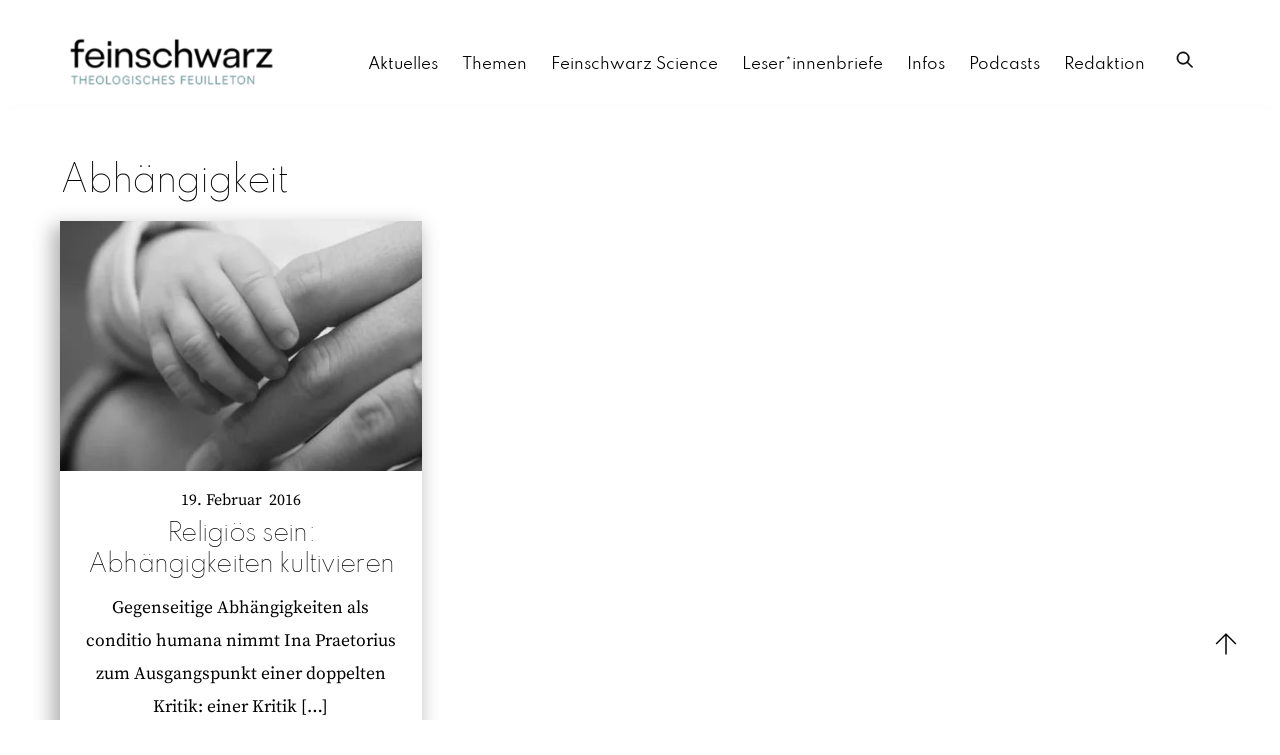

--- FILE ---
content_type: text/html; charset=UTF-8
request_url: https://www.feinschwarz.net/tag/abhaengigkeit/
body_size: 14542
content:
<!DOCTYPE html>
		<html lang="de">
			<head>
										<meta name="viewport" content="width=device-width, initial-scale=1">
						        <meta charset="UTF-8">
        <meta name="viewport" content="width=device-width, initial-scale=1, minimum-scale=1">
        <style id="tb_inline_styles" data-no-optimize="1">.tb_animation_on{overflow-x:hidden}.themify_builder .wow{visibility:hidden;animation-fill-mode:both}[data-tf-animation]{will-change:transform,opacity,visibility}.themify_builder .tf_lax_done{transition-duration:.8s;transition-timing-function:cubic-bezier(.165,.84,.44,1)}[data-sticky-active].tb_sticky_scroll_active{z-index:1}[data-sticky-active].tb_sticky_scroll_active .hide-on-stick{display:none}@media(min-width:1025px){.hide-desktop{width:0!important;height:0!important;padding:0!important;visibility:hidden!important;margin:0!important;display:table-column!important;background:0!important;content-visibility:hidden;overflow:hidden!important}}@media(min-width:769px) and (max-width:1024px){.hide-tablet_landscape{width:0!important;height:0!important;padding:0!important;visibility:hidden!important;margin:0!important;display:table-column!important;background:0!important;content-visibility:hidden;overflow:hidden!important}}@media(min-width:601px) and (max-width:768px){.hide-tablet{width:0!important;height:0!important;padding:0!important;visibility:hidden!important;margin:0!important;display:table-column!important;background:0!important;content-visibility:hidden;overflow:hidden!important}}@media(max-width:600px){.hide-mobile{width:0!important;height:0!important;padding:0!important;visibility:hidden!important;margin:0!important;display:table-column!important;background:0!important;content-visibility:hidden;overflow:hidden!important}}@media(max-width:768px){div.module-gallery-grid{--galn:var(--galt)}}@media(max-width:600px){
                .themify_map.tf_map_loaded{width:100%!important}
                .ui.builder_button,.ui.nav li a{padding:.525em 1.15em}
                .fullheight>.row_inner:not(.tb_col_count_1){min-height:0}
                div.module-gallery-grid{--galn:var(--galm);gap:8px}
            }</style><noscript><style>.themify_builder .wow,.wow .tf_lazy{visibility:visible!important}</style></noscript>        <style id="tf_lazy_common" data-no-optimize="1">
                        img{
                max-width:100%;
                height:auto
            }
                                    :where(.tf_in_flx,.tf_flx){display:inline-flex;flex-wrap:wrap;place-items:center}
            .tf_fa,:is(em,i) tf-lottie{display:inline-block;vertical-align:middle}:is(em,i) tf-lottie{width:1.5em;height:1.5em}.tf_fa{width:1em;height:1em;stroke-width:0;stroke:currentColor;overflow:visible;fill:currentColor;pointer-events:none;text-rendering:optimizeSpeed;buffered-rendering:static}#tf_svg symbol{overflow:visible}:where(.tf_lazy){position:relative;visibility:visible;display:block;opacity:.3}.wow .tf_lazy:not(.tf_swiper-slide){visibility:hidden;opacity:1}div.tf_audio_lazy audio{visibility:hidden;height:0;display:inline}.mejs-container{visibility:visible}.tf_iframe_lazy{transition:opacity .3s ease-in-out;min-height:10px}:where(.tf_flx),.tf_swiper-wrapper{display:flex}.tf_swiper-slide{flex-shrink:0;opacity:0;width:100%;height:100%}.tf_swiper-wrapper>br,.tf_lazy.tf_swiper-wrapper .tf_lazy:after,.tf_lazy.tf_swiper-wrapper .tf_lazy:before{display:none}.tf_lazy:after,.tf_lazy:before{content:'';display:inline-block;position:absolute;width:10px!important;height:10px!important;margin:0 3px;top:50%!important;inset-inline:auto 50%!important;border-radius:100%;background-color:currentColor;visibility:visible;animation:tf-hrz-loader infinite .75s cubic-bezier(.2,.68,.18,1.08)}.tf_lazy:after{width:6px!important;height:6px!important;inset-inline:50% auto!important;margin-top:3px;animation-delay:-.4s}@keyframes tf-hrz-loader{0%,100%{transform:scale(1);opacity:1}50%{transform:scale(.1);opacity:.6}}.tf_lazy_lightbox{position:fixed;background:rgba(11,11,11,.8);color:#ccc;top:0;left:0;display:flex;align-items:center;justify-content:center;z-index:999}.tf_lazy_lightbox .tf_lazy:after,.tf_lazy_lightbox .tf_lazy:before{background:#fff}.tf_vd_lazy,tf-lottie{display:flex;flex-wrap:wrap}tf-lottie{aspect-ratio:1.777}.tf_w.tf_vd_lazy video{width:100%;height:auto;position:static;object-fit:cover}
        </style>
        <link type="image/png" href="https://www.feinschwarz.net/wp-content/uploads/2023/07/Feinschwarz_Logo_favicon_16x16.png" rel="apple-touch-icon" /><link type="image/png" href="https://www.feinschwarz.net/wp-content/uploads/2023/07/Feinschwarz_Logo_favicon_16x16.png" rel="icon" /><style id="themify-builder-51761-generated-cffonts">@font-face{
	font-family:'spartancustom';
	font-style:normal;
	font-weight:400;
	font-display:swap;
	src:url('https://www.feinschwarz.net/wp-content/uploads/2022/07/Spartan-Regular.ttf') format('truetype')
}
</style>
<style id="themify-builder-35076-generated-cffonts">@font-face{
	font-family:'source-serif-pro';
	font-style:normal;
	font-weight:400;
	font-display:swap;
	src:url('https://www.feinschwarz.net/wp-content/uploads/2022/02/SourceSerifPro-Regular.ttf') format('truetype')
}
</style>
<style id="themify-custom-fonts">@font-face{
	font-family:'source-serif-pro';
	font-style:normal;
	font-weight:400;
	font-display:swap;
	src:url('https://www.feinschwarz.net/wp-content/uploads/2022/02/SourceSerifPro-Regular.ttf') format('truetype')
}
@font-face{
	font-family:'spartancustom';
	font-style:normal;
	font-weight:400;
	font-display:swap;
	src:url('https://www.feinschwarz.net/wp-content/uploads/2022/07/Spartan-Regular.ttf') format('truetype')
}
@font-face{
	font-family:'spartancustom';
	font-style:normal;
	font-weight:300;
	font-display:swap;
	src:url('https://www.feinschwarz.net/wp-content/uploads/2022/07/Spartan-Thin-1.ttf') format('truetype')
}
@font-face{
	font-family:'spartancustom';
	font-style:normal;
	font-weight:100;
	font-display:swap;
	src:url('https://www.feinschwarz.net/wp-content/uploads/2022/07/Spartan-ExtraLight.ttf') format('truetype')
}
</style><meta name='robots' content='index, follow, max-image-preview:large, max-snippet:-1, max-video-preview:-1' />

	<!-- This site is optimized with the Yoast SEO plugin v26.7 - https://yoast.com/wordpress/plugins/seo/ -->
	<title>Abhängigkeit - feinschwarz.net</title>
	<link rel="canonical" href="https://www.feinschwarz.net/tag/abhaengigkeit/" />
	<meta property="og:locale" content="de_DE" />
	<meta property="og:type" content="article" />
	<meta property="og:title" content="Abhängigkeit - feinschwarz.net" />
	<meta property="og:url" content="https://www.feinschwarz.net/tag/abhaengigkeit/" />
	<meta property="og:site_name" content="feinschwarz.net" />
	<script type="application/ld+json" class="yoast-schema-graph">{"@context":"https://schema.org","@graph":[{"@type":"CollectionPage","@id":"https://www.feinschwarz.net/tag/abhaengigkeit/","url":"https://www.feinschwarz.net/tag/abhaengigkeit/","name":"Abhängigkeit - feinschwarz.net","isPartOf":{"@id":"https://www.feinschwarz.net/#website"},"primaryImageOfPage":{"@id":"https://www.feinschwarz.net/tag/abhaengigkeit/#primaryimage"},"image":{"@id":"https://www.feinschwarz.net/tag/abhaengigkeit/#primaryimage"},"thumbnailUrl":"https://www.feinschwarz.net/wp-content/uploads/2016/02/505957_original_R_by_Kora-Polster_pixelio.de_.jpg","breadcrumb":{"@id":"https://www.feinschwarz.net/tag/abhaengigkeit/#breadcrumb"},"inLanguage":"de"},{"@type":"ImageObject","inLanguage":"de","@id":"https://www.feinschwarz.net/tag/abhaengigkeit/#primaryimage","url":"https://www.feinschwarz.net/wp-content/uploads/2016/02/505957_original_R_by_Kora-Polster_pixelio.de_.jpg","contentUrl":"https://www.feinschwarz.net/wp-content/uploads/2016/02/505957_original_R_by_Kora-Polster_pixelio.de_.jpg","width":600,"height":400},{"@type":"BreadcrumbList","@id":"https://www.feinschwarz.net/tag/abhaengigkeit/#breadcrumb","itemListElement":[{"@type":"ListItem","position":1,"name":"Home","item":"https://www.feinschwarz.net/"},{"@type":"ListItem","position":2,"name":"Abhängigkeit"}]},{"@type":"WebSite","@id":"https://www.feinschwarz.net/#website","url":"https://www.feinschwarz.net/","name":"feinschwarz.net","description":"","publisher":{"@id":"https://www.feinschwarz.net/#organization"},"potentialAction":[{"@type":"SearchAction","target":{"@type":"EntryPoint","urlTemplate":"https://www.feinschwarz.net/?s={search_term_string}"},"query-input":{"@type":"PropertyValueSpecification","valueRequired":true,"valueName":"search_term_string"}}],"inLanguage":"de"},{"@type":"Organization","@id":"https://www.feinschwarz.net/#organization","name":"feinschwarz.net","url":"https://www.feinschwarz.net/","logo":{"@type":"ImageObject","inLanguage":"de","@id":"https://www.feinschwarz.net/#/schema/logo/image/","url":"https://feinschwarz.net/wp-content/uploads/2022/06/Feinschwarz_Logo_quer_dashboard.png","contentUrl":"https://feinschwarz.net/wp-content/uploads/2022/06/Feinschwarz_Logo_quer_dashboard.png","width":300,"height":100,"caption":"feinschwarz.net"},"image":{"@id":"https://www.feinschwarz.net/#/schema/logo/image/"},"sameAs":["https://www.facebook.com/feinschwarz/","https://x.com/feinschwarz_net"]}]}</script>
	<!-- / Yoast SEO plugin. -->


<link rel="alternate" type="application/rss+xml" title="feinschwarz.net &raquo; Feed" href="https://www.feinschwarz.net/feed/" />
<link rel="alternate" type="application/rss+xml" title="feinschwarz.net &raquo; Kommentar-Feed" href="https://www.feinschwarz.net/comments/feed/" />
<link rel="alternate" type="application/rss+xml" title="feinschwarz.net &raquo; Abhängigkeit Schlagwort-Feed" href="https://www.feinschwarz.net/tag/abhaengigkeit/feed/" />
<style id='wp-img-auto-sizes-contain-inline-css'>
img:is([sizes=auto i],[sizes^="auto," i]){contain-intrinsic-size:3000px 1500px}
/*# sourceURL=wp-img-auto-sizes-contain-inline-css */
</style>
<style id='safe-svg-svg-icon-style-inline-css'>
.safe-svg-cover{text-align:center}.safe-svg-cover .safe-svg-inside{display:inline-block;max-width:100%}.safe-svg-cover svg{fill:currentColor;height:100%;max-height:100%;max-width:100%;width:100%}

/*# sourceURL=https://www.feinschwarz.net/wp-content/plugins/safe-svg/dist/safe-svg-block-frontend.css */
</style>
<link rel="preload" href="https://www.feinschwarz.net/wp-content/custom-styleseditor-style-shared.css" as="style"><link rel='stylesheet' id='bb-tcs-editor-style-shared-css' href='https://www.feinschwarz.net/wp-content/custom-styleseditor-style-shared.css' media='all' />
<style id='global-styles-inline-css'>
:root{--wp--preset--aspect-ratio--square: 1;--wp--preset--aspect-ratio--4-3: 4/3;--wp--preset--aspect-ratio--3-4: 3/4;--wp--preset--aspect-ratio--3-2: 3/2;--wp--preset--aspect-ratio--2-3: 2/3;--wp--preset--aspect-ratio--16-9: 16/9;--wp--preset--aspect-ratio--9-16: 9/16;--wp--preset--color--black: #000000;--wp--preset--color--cyan-bluish-gray: #abb8c3;--wp--preset--color--white: #ffffff;--wp--preset--color--pale-pink: #f78da7;--wp--preset--color--vivid-red: #cf2e2e;--wp--preset--color--luminous-vivid-orange: #ff6900;--wp--preset--color--luminous-vivid-amber: #fcb900;--wp--preset--color--light-green-cyan: #7bdcb5;--wp--preset--color--vivid-green-cyan: #00d084;--wp--preset--color--pale-cyan-blue: #8ed1fc;--wp--preset--color--vivid-cyan-blue: #0693e3;--wp--preset--color--vivid-purple: #9b51e0;--wp--preset--gradient--vivid-cyan-blue-to-vivid-purple: linear-gradient(135deg,rgb(6,147,227) 0%,rgb(155,81,224) 100%);--wp--preset--gradient--light-green-cyan-to-vivid-green-cyan: linear-gradient(135deg,rgb(122,220,180) 0%,rgb(0,208,130) 100%);--wp--preset--gradient--luminous-vivid-amber-to-luminous-vivid-orange: linear-gradient(135deg,rgb(252,185,0) 0%,rgb(255,105,0) 100%);--wp--preset--gradient--luminous-vivid-orange-to-vivid-red: linear-gradient(135deg,rgb(255,105,0) 0%,rgb(207,46,46) 100%);--wp--preset--gradient--very-light-gray-to-cyan-bluish-gray: linear-gradient(135deg,rgb(238,238,238) 0%,rgb(169,184,195) 100%);--wp--preset--gradient--cool-to-warm-spectrum: linear-gradient(135deg,rgb(74,234,220) 0%,rgb(151,120,209) 20%,rgb(207,42,186) 40%,rgb(238,44,130) 60%,rgb(251,105,98) 80%,rgb(254,248,76) 100%);--wp--preset--gradient--blush-light-purple: linear-gradient(135deg,rgb(255,206,236) 0%,rgb(152,150,240) 100%);--wp--preset--gradient--blush-bordeaux: linear-gradient(135deg,rgb(254,205,165) 0%,rgb(254,45,45) 50%,rgb(107,0,62) 100%);--wp--preset--gradient--luminous-dusk: linear-gradient(135deg,rgb(255,203,112) 0%,rgb(199,81,192) 50%,rgb(65,88,208) 100%);--wp--preset--gradient--pale-ocean: linear-gradient(135deg,rgb(255,245,203) 0%,rgb(182,227,212) 50%,rgb(51,167,181) 100%);--wp--preset--gradient--electric-grass: linear-gradient(135deg,rgb(202,248,128) 0%,rgb(113,206,126) 100%);--wp--preset--gradient--midnight: linear-gradient(135deg,rgb(2,3,129) 0%,rgb(40,116,252) 100%);--wp--preset--font-size--small: 13px;--wp--preset--font-size--medium: clamp(14px, 0.875rem + ((1vw - 3.2px) * 0.469), 20px);--wp--preset--font-size--large: clamp(22.041px, 1.378rem + ((1vw - 3.2px) * 1.091), 36px);--wp--preset--font-size--x-large: clamp(25.014px, 1.563rem + ((1vw - 3.2px) * 1.327), 42px);--wp--preset--font-family--system-font: -apple-system,BlinkMacSystemFont,"Segoe UI",Roboto,Oxygen-Sans,Ubuntu,Cantarell,"Helvetica Neue",sans-serif;--wp--preset--spacing--20: 0.44rem;--wp--preset--spacing--30: 0.67rem;--wp--preset--spacing--40: 1rem;--wp--preset--spacing--50: 1.5rem;--wp--preset--spacing--60: 2.25rem;--wp--preset--spacing--70: 3.38rem;--wp--preset--spacing--80: 5.06rem;--wp--preset--shadow--natural: 6px 6px 9px rgba(0, 0, 0, 0.2);--wp--preset--shadow--deep: 12px 12px 50px rgba(0, 0, 0, 0.4);--wp--preset--shadow--sharp: 6px 6px 0px rgba(0, 0, 0, 0.2);--wp--preset--shadow--outlined: 6px 6px 0px -3px rgb(255, 255, 255), 6px 6px rgb(0, 0, 0);--wp--preset--shadow--crisp: 6px 6px 0px rgb(0, 0, 0);}:where(body) { margin: 0; }.wp-site-blocks > .alignleft { float: left; margin-right: 2em; }.wp-site-blocks > .alignright { float: right; margin-left: 2em; }.wp-site-blocks > .aligncenter { justify-content: center; margin-left: auto; margin-right: auto; }:where(.wp-site-blocks) > * { margin-block-start: 24px; margin-block-end: 0; }:where(.wp-site-blocks) > :first-child { margin-block-start: 0; }:where(.wp-site-blocks) > :last-child { margin-block-end: 0; }:root { --wp--style--block-gap: 24px; }:root :where(.is-layout-flow) > :first-child{margin-block-start: 0;}:root :where(.is-layout-flow) > :last-child{margin-block-end: 0;}:root :where(.is-layout-flow) > *{margin-block-start: 24px;margin-block-end: 0;}:root :where(.is-layout-constrained) > :first-child{margin-block-start: 0;}:root :where(.is-layout-constrained) > :last-child{margin-block-end: 0;}:root :where(.is-layout-constrained) > *{margin-block-start: 24px;margin-block-end: 0;}:root :where(.is-layout-flex){gap: 24px;}:root :where(.is-layout-grid){gap: 24px;}.is-layout-flow > .alignleft{float: left;margin-inline-start: 0;margin-inline-end: 2em;}.is-layout-flow > .alignright{float: right;margin-inline-start: 2em;margin-inline-end: 0;}.is-layout-flow > .aligncenter{margin-left: auto !important;margin-right: auto !important;}.is-layout-constrained > .alignleft{float: left;margin-inline-start: 0;margin-inline-end: 2em;}.is-layout-constrained > .alignright{float: right;margin-inline-start: 2em;margin-inline-end: 0;}.is-layout-constrained > .aligncenter{margin-left: auto !important;margin-right: auto !important;}.is-layout-constrained > :where(:not(.alignleft):not(.alignright):not(.alignfull)){margin-left: auto !important;margin-right: auto !important;}body .is-layout-flex{display: flex;}.is-layout-flex{flex-wrap: wrap;align-items: center;}.is-layout-flex > :is(*, div){margin: 0;}body .is-layout-grid{display: grid;}.is-layout-grid > :is(*, div){margin: 0;}body{font-family: var(--wp--preset--font-family--system-font);font-size: var(--wp--preset--font-size--medium);line-height: 1.6;padding-top: 0px;padding-right: 0px;padding-bottom: 0px;padding-left: 0px;}a:where(:not(.wp-element-button)){text-decoration: underline;}:root :where(.wp-element-button, .wp-block-button__link){background-color: #32373c;border-width: 0;color: #fff;font-family: inherit;font-size: inherit;font-style: inherit;font-weight: inherit;letter-spacing: inherit;line-height: inherit;padding-top: calc(0.667em + 2px);padding-right: calc(1.333em + 2px);padding-bottom: calc(0.667em + 2px);padding-left: calc(1.333em + 2px);text-decoration: none;text-transform: inherit;}.has-black-color{color: var(--wp--preset--color--black) !important;}.has-cyan-bluish-gray-color{color: var(--wp--preset--color--cyan-bluish-gray) !important;}.has-white-color{color: var(--wp--preset--color--white) !important;}.has-pale-pink-color{color: var(--wp--preset--color--pale-pink) !important;}.has-vivid-red-color{color: var(--wp--preset--color--vivid-red) !important;}.has-luminous-vivid-orange-color{color: var(--wp--preset--color--luminous-vivid-orange) !important;}.has-luminous-vivid-amber-color{color: var(--wp--preset--color--luminous-vivid-amber) !important;}.has-light-green-cyan-color{color: var(--wp--preset--color--light-green-cyan) !important;}.has-vivid-green-cyan-color{color: var(--wp--preset--color--vivid-green-cyan) !important;}.has-pale-cyan-blue-color{color: var(--wp--preset--color--pale-cyan-blue) !important;}.has-vivid-cyan-blue-color{color: var(--wp--preset--color--vivid-cyan-blue) !important;}.has-vivid-purple-color{color: var(--wp--preset--color--vivid-purple) !important;}.has-black-background-color{background-color: var(--wp--preset--color--black) !important;}.has-cyan-bluish-gray-background-color{background-color: var(--wp--preset--color--cyan-bluish-gray) !important;}.has-white-background-color{background-color: var(--wp--preset--color--white) !important;}.has-pale-pink-background-color{background-color: var(--wp--preset--color--pale-pink) !important;}.has-vivid-red-background-color{background-color: var(--wp--preset--color--vivid-red) !important;}.has-luminous-vivid-orange-background-color{background-color: var(--wp--preset--color--luminous-vivid-orange) !important;}.has-luminous-vivid-amber-background-color{background-color: var(--wp--preset--color--luminous-vivid-amber) !important;}.has-light-green-cyan-background-color{background-color: var(--wp--preset--color--light-green-cyan) !important;}.has-vivid-green-cyan-background-color{background-color: var(--wp--preset--color--vivid-green-cyan) !important;}.has-pale-cyan-blue-background-color{background-color: var(--wp--preset--color--pale-cyan-blue) !important;}.has-vivid-cyan-blue-background-color{background-color: var(--wp--preset--color--vivid-cyan-blue) !important;}.has-vivid-purple-background-color{background-color: var(--wp--preset--color--vivid-purple) !important;}.has-black-border-color{border-color: var(--wp--preset--color--black) !important;}.has-cyan-bluish-gray-border-color{border-color: var(--wp--preset--color--cyan-bluish-gray) !important;}.has-white-border-color{border-color: var(--wp--preset--color--white) !important;}.has-pale-pink-border-color{border-color: var(--wp--preset--color--pale-pink) !important;}.has-vivid-red-border-color{border-color: var(--wp--preset--color--vivid-red) !important;}.has-luminous-vivid-orange-border-color{border-color: var(--wp--preset--color--luminous-vivid-orange) !important;}.has-luminous-vivid-amber-border-color{border-color: var(--wp--preset--color--luminous-vivid-amber) !important;}.has-light-green-cyan-border-color{border-color: var(--wp--preset--color--light-green-cyan) !important;}.has-vivid-green-cyan-border-color{border-color: var(--wp--preset--color--vivid-green-cyan) !important;}.has-pale-cyan-blue-border-color{border-color: var(--wp--preset--color--pale-cyan-blue) !important;}.has-vivid-cyan-blue-border-color{border-color: var(--wp--preset--color--vivid-cyan-blue) !important;}.has-vivid-purple-border-color{border-color: var(--wp--preset--color--vivid-purple) !important;}.has-vivid-cyan-blue-to-vivid-purple-gradient-background{background: var(--wp--preset--gradient--vivid-cyan-blue-to-vivid-purple) !important;}.has-light-green-cyan-to-vivid-green-cyan-gradient-background{background: var(--wp--preset--gradient--light-green-cyan-to-vivid-green-cyan) !important;}.has-luminous-vivid-amber-to-luminous-vivid-orange-gradient-background{background: var(--wp--preset--gradient--luminous-vivid-amber-to-luminous-vivid-orange) !important;}.has-luminous-vivid-orange-to-vivid-red-gradient-background{background: var(--wp--preset--gradient--luminous-vivid-orange-to-vivid-red) !important;}.has-very-light-gray-to-cyan-bluish-gray-gradient-background{background: var(--wp--preset--gradient--very-light-gray-to-cyan-bluish-gray) !important;}.has-cool-to-warm-spectrum-gradient-background{background: var(--wp--preset--gradient--cool-to-warm-spectrum) !important;}.has-blush-light-purple-gradient-background{background: var(--wp--preset--gradient--blush-light-purple) !important;}.has-blush-bordeaux-gradient-background{background: var(--wp--preset--gradient--blush-bordeaux) !important;}.has-luminous-dusk-gradient-background{background: var(--wp--preset--gradient--luminous-dusk) !important;}.has-pale-ocean-gradient-background{background: var(--wp--preset--gradient--pale-ocean) !important;}.has-electric-grass-gradient-background{background: var(--wp--preset--gradient--electric-grass) !important;}.has-midnight-gradient-background{background: var(--wp--preset--gradient--midnight) !important;}.has-small-font-size{font-size: var(--wp--preset--font-size--small) !important;}.has-medium-font-size{font-size: var(--wp--preset--font-size--medium) !important;}.has-large-font-size{font-size: var(--wp--preset--font-size--large) !important;}.has-x-large-font-size{font-size: var(--wp--preset--font-size--x-large) !important;}.has-system-font-font-family{font-family: var(--wp--preset--font-family--system-font) !important;}
:root :where(.wp-block-pullquote){font-size: clamp(0.984em, 0.984rem + ((1vw - 0.2em) * 0.645), 1.5em);line-height: 1.6;}
/*# sourceURL=global-styles-inline-css */
</style>
<link rel="preload" href="https://www.feinschwarz.net/wp-content/plugins/newsletter/style.css?ver=9.1.0" as="style"><link rel='stylesheet' id='newsletter-css' href='https://www.feinschwarz.net/wp-content/plugins/newsletter/style.css?ver=9.1.0' media='all' />
<script src="https://www.feinschwarz.net/wp-includes/js/jquery/jquery.js?ver=3.7.1" id="jquery-core-js"></script>
<script src="https://www.feinschwarz.net/wp-includes/js/jquery/jquery-migrate.js?ver=3.4.1" id="jquery-migrate-js"></script>
<script src="https://www.feinschwarz.net/wp-content/plugins/fd-footnotes/fdfootnotes.js?ver=1.34" id="fdfootnote_script-js"></script>
<link rel="https://api.w.org/" href="https://www.feinschwarz.net/wp-json/" /><link rel="alternate" title="JSON" type="application/json" href="https://www.feinschwarz.net/wp-json/wp/v2/tags/315" /><link rel="EditURI" type="application/rsd+xml" title="RSD" href="https://www.feinschwarz.net/xmlrpc.php?rsd" />


	<style>
	@keyframes themifyAnimatedBG{
		0%{background-color:#33baab}100%{background-color:#e33b9e}50%{background-color:#4961d7}33.3%{background-color:#2ea85c}25%{background-color:#2bb8ed}20%{background-color:#dd5135}
	}
	.module_row.animated-bg{
		animation:themifyAnimatedBG 30000ms infinite alternate
	}
	</style>
	<script type="text/javascript" src="https://www.feinschwarz.net/wp-content/plugins/si-captcha-for-wordpress/captcha/si_captcha.js?ver=1768370093"></script>
<!-- begin SI CAPTCHA Anti-Spam - login/register form style -->
<style type="text/css">
.si_captcha_small { width:175px; height:45px; padding-top:10px; padding-bottom:10px; }
.si_captcha_large { width:250px; height:60px; padding-top:10px; padding-bottom:10px; }
img#si_image_com { border-style:none; margin:0; padding-right:5px; float:left; }
img#si_image_reg { border-style:none; margin:0; padding-right:5px; float:left; }
img#si_image_log { border-style:none; margin:0; padding-right:5px; float:left; }
img#si_image_side_login { border-style:none; margin:0; padding-right:5px; float:left; }
img#si_image_checkout { border-style:none; margin:0; padding-right:5px; float:left; }
img#si_image_jetpack { border-style:none; margin:0; padding-right:5px; float:left; }
img#si_image_bbpress_topic { border-style:none; margin:0; padding-right:5px; float:left; }
.si_captcha_refresh { border-style:none; margin:0; vertical-align:bottom; }
div#si_captcha_input { display:block; padding-top:15px; padding-bottom:5px; }
label#si_captcha_code_label { margin:0; }
input#si_captcha_code_input { width:65px; }
p#si_captcha_code_p { clear: left; padding-top:10px; }
.si-captcha-jetpack-error { color:#DC3232; }
</style>
<!-- end SI CAPTCHA Anti-Spam - login/register form style -->
<link rel="apple-touch-icon" sizes="180x180" href="/favicon/apple-touch-icon.png">
<link rel="icon" type="image/png" sizes="32x32" href="/favicon/favicon-32x32.png">
<link rel="icon" type="image/png" sizes="16x16" href="/favicon/favicon-16x16.png">
<link rel="manifest" href="/favicon/site.webmanifest">
<link rel="mask-icon" href="/favicon/safari-pinned-tab.svg" color="#5bbad5">
<meta name="msapplication-TileColor" content="#00aba9">
<meta name="theme-color" content="#ffffff"><link rel="prefetch" href="https://www.feinschwarz.net/wp-content/themes/themify-ultra/js/themify-script.js?ver=8.0.8" as="script" fetchpriority="low"><link rel="prefetch" href="https://www.feinschwarz.net/wp-content/themes/themify-ultra/themify/js/modules/themify-sidemenu.js?ver=8.2.0" as="script" fetchpriority="low"><link rel="prefetch" href="https://www.feinschwarz.net/wp-content/themes/themify-ultra/themify/themify-builder/js/modules/sticky.js?ver=8.2.0" as="script" fetchpriority="low"><link rel="prefetch" href="https://www.feinschwarz.net/wp-content/themes/themify-ultra/themify/themify-builder/js/modules/menu.js?ver=8.2.0" as="script" fetchpriority="low"><link rel="preload" href="https://www.feinschwarz.net/wp-content/themes/themify-ultra/themify/themify-builder/js/themify-builder-script.js?ver=8.2.0" as="script" fetchpriority="low"><link rel="preload" href="https://feinschwarz.net/wp-content/uploads/2022/06/Feinschwarz_Logo_quer_web1500.png" as="image"><style id="tf_gf_fonts_style">@font-face{font-family:'Public Sans';font-style:italic;font-display:swap;src:url(https://fonts.gstatic.com/s/publicsans/v20/ijwTs572Xtc6ZYQws9YVwnNDTJPax9k0.woff2) format('woff2');unicode-range:U+0102-0103,U+0110-0111,U+0128-0129,U+0168-0169,U+01A0-01A1,U+01AF-01B0,U+0300-0301,U+0303-0304,U+0308-0309,U+0323,U+0329,U+1EA0-1EF9,U+20AB;}@font-face{font-family:'Public Sans';font-style:italic;font-display:swap;src:url(https://fonts.gstatic.com/s/publicsans/v20/ijwTs572Xtc6ZYQws9YVwnNDTJLax9k0.woff2) format('woff2');unicode-range:U+0100-02BA,U+02BD-02C5,U+02C7-02CC,U+02CE-02D7,U+02DD-02FF,U+0304,U+0308,U+0329,U+1D00-1DBF,U+1E00-1E9F,U+1EF2-1EFF,U+2020,U+20A0-20AB,U+20AD-20C0,U+2113,U+2C60-2C7F,U+A720-A7FF;}@font-face{font-family:'Public Sans';font-style:italic;font-display:swap;src:url(https://fonts.gstatic.com/s/publicsans/v20/ijwTs572Xtc6ZYQws9YVwnNDTJzaxw.woff2) format('woff2');unicode-range:U+0000-00FF,U+0131,U+0152-0153,U+02BB-02BC,U+02C6,U+02DA,U+02DC,U+0304,U+0308,U+0329,U+2000-206F,U+20AC,U+2122,U+2191,U+2193,U+2212,U+2215,U+FEFF,U+FFFD;}@font-face{font-family:'Public Sans';font-style:italic;font-weight:600;font-display:swap;src:url(https://fonts.gstatic.com/s/publicsans/v20/ijwTs572Xtc6ZYQws9YVwnNDTJPax9k0.woff2) format('woff2');unicode-range:U+0102-0103,U+0110-0111,U+0128-0129,U+0168-0169,U+01A0-01A1,U+01AF-01B0,U+0300-0301,U+0303-0304,U+0308-0309,U+0323,U+0329,U+1EA0-1EF9,U+20AB;}@font-face{font-family:'Public Sans';font-style:italic;font-weight:600;font-display:swap;src:url(https://fonts.gstatic.com/s/publicsans/v20/ijwTs572Xtc6ZYQws9YVwnNDTJLax9k0.woff2) format('woff2');unicode-range:U+0100-02BA,U+02BD-02C5,U+02C7-02CC,U+02CE-02D7,U+02DD-02FF,U+0304,U+0308,U+0329,U+1D00-1DBF,U+1E00-1E9F,U+1EF2-1EFF,U+2020,U+20A0-20AB,U+20AD-20C0,U+2113,U+2C60-2C7F,U+A720-A7FF;}@font-face{font-family:'Public Sans';font-style:italic;font-weight:600;font-display:swap;src:url(https://fonts.gstatic.com/s/publicsans/v20/ijwTs572Xtc6ZYQws9YVwnNDTJzaxw.woff2) format('woff2');unicode-range:U+0000-00FF,U+0131,U+0152-0153,U+02BB-02BC,U+02C6,U+02DA,U+02DC,U+0304,U+0308,U+0329,U+2000-206F,U+20AC,U+2122,U+2191,U+2193,U+2212,U+2215,U+FEFF,U+FFFD;}@font-face{font-family:'Public Sans';font-style:italic;font-weight:700;font-display:swap;src:url(https://fonts.gstatic.com/s/publicsans/v20/ijwTs572Xtc6ZYQws9YVwnNDTJPax9k0.woff2) format('woff2');unicode-range:U+0102-0103,U+0110-0111,U+0128-0129,U+0168-0169,U+01A0-01A1,U+01AF-01B0,U+0300-0301,U+0303-0304,U+0308-0309,U+0323,U+0329,U+1EA0-1EF9,U+20AB;}@font-face{font-family:'Public Sans';font-style:italic;font-weight:700;font-display:swap;src:url(https://fonts.gstatic.com/s/publicsans/v20/ijwTs572Xtc6ZYQws9YVwnNDTJLax9k0.woff2) format('woff2');unicode-range:U+0100-02BA,U+02BD-02C5,U+02C7-02CC,U+02CE-02D7,U+02DD-02FF,U+0304,U+0308,U+0329,U+1D00-1DBF,U+1E00-1E9F,U+1EF2-1EFF,U+2020,U+20A0-20AB,U+20AD-20C0,U+2113,U+2C60-2C7F,U+A720-A7FF;}@font-face{font-family:'Public Sans';font-style:italic;font-weight:700;font-display:swap;src:url(https://fonts.gstatic.com/s/publicsans/v20/ijwTs572Xtc6ZYQws9YVwnNDTJzaxw.woff2) format('woff2');unicode-range:U+0000-00FF,U+0131,U+0152-0153,U+02BB-02BC,U+02C6,U+02DA,U+02DC,U+0304,U+0308,U+0329,U+2000-206F,U+20AC,U+2122,U+2191,U+2193,U+2212,U+2215,U+FEFF,U+FFFD;}@font-face{font-family:'Public Sans';font-display:swap;src:url(https://fonts.gstatic.com/s/publicsans/v20/ijwRs572Xtc6ZYQws9YVwnNJfJ7Cww.woff2) format('woff2');unicode-range:U+0102-0103,U+0110-0111,U+0128-0129,U+0168-0169,U+01A0-01A1,U+01AF-01B0,U+0300-0301,U+0303-0304,U+0308-0309,U+0323,U+0329,U+1EA0-1EF9,U+20AB;}@font-face{font-family:'Public Sans';font-display:swap;src:url(https://fonts.gstatic.com/s/publicsans/v20/ijwRs572Xtc6ZYQws9YVwnNIfJ7Cww.woff2) format('woff2');unicode-range:U+0100-02BA,U+02BD-02C5,U+02C7-02CC,U+02CE-02D7,U+02DD-02FF,U+0304,U+0308,U+0329,U+1D00-1DBF,U+1E00-1E9F,U+1EF2-1EFF,U+2020,U+20A0-20AB,U+20AD-20C0,U+2113,U+2C60-2C7F,U+A720-A7FF;}@font-face{font-family:'Public Sans';font-display:swap;src:url(https://fonts.gstatic.com/s/publicsans/v20/ijwRs572Xtc6ZYQws9YVwnNGfJ4.woff2) format('woff2');unicode-range:U+0000-00FF,U+0131,U+0152-0153,U+02BB-02BC,U+02C6,U+02DA,U+02DC,U+0304,U+0308,U+0329,U+2000-206F,U+20AC,U+2122,U+2191,U+2193,U+2212,U+2215,U+FEFF,U+FFFD;}@font-face{font-family:'Public Sans';font-weight:600;font-display:swap;src:url(https://fonts.gstatic.com/s/publicsans/v20/ijwRs572Xtc6ZYQws9YVwnNJfJ7Cww.woff2) format('woff2');unicode-range:U+0102-0103,U+0110-0111,U+0128-0129,U+0168-0169,U+01A0-01A1,U+01AF-01B0,U+0300-0301,U+0303-0304,U+0308-0309,U+0323,U+0329,U+1EA0-1EF9,U+20AB;}@font-face{font-family:'Public Sans';font-weight:600;font-display:swap;src:url(https://fonts.gstatic.com/s/publicsans/v20/ijwRs572Xtc6ZYQws9YVwnNIfJ7Cww.woff2) format('woff2');unicode-range:U+0100-02BA,U+02BD-02C5,U+02C7-02CC,U+02CE-02D7,U+02DD-02FF,U+0304,U+0308,U+0329,U+1D00-1DBF,U+1E00-1E9F,U+1EF2-1EFF,U+2020,U+20A0-20AB,U+20AD-20C0,U+2113,U+2C60-2C7F,U+A720-A7FF;}@font-face{font-family:'Public Sans';font-weight:600;font-display:swap;src:url(https://fonts.gstatic.com/s/publicsans/v20/ijwRs572Xtc6ZYQws9YVwnNGfJ4.woff2) format('woff2');unicode-range:U+0000-00FF,U+0131,U+0152-0153,U+02BB-02BC,U+02C6,U+02DA,U+02DC,U+0304,U+0308,U+0329,U+2000-206F,U+20AC,U+2122,U+2191,U+2193,U+2212,U+2215,U+FEFF,U+FFFD;}@font-face{font-family:'Public Sans';font-weight:700;font-display:swap;src:url(https://fonts.gstatic.com/s/publicsans/v20/ijwRs572Xtc6ZYQws9YVwnNJfJ7Cww.woff2) format('woff2');unicode-range:U+0102-0103,U+0110-0111,U+0128-0129,U+0168-0169,U+01A0-01A1,U+01AF-01B0,U+0300-0301,U+0303-0304,U+0308-0309,U+0323,U+0329,U+1EA0-1EF9,U+20AB;}@font-face{font-family:'Public Sans';font-weight:700;font-display:swap;src:url(https://fonts.gstatic.com/s/publicsans/v20/ijwRs572Xtc6ZYQws9YVwnNIfJ7Cww.woff2) format('woff2');unicode-range:U+0100-02BA,U+02BD-02C5,U+02C7-02CC,U+02CE-02D7,U+02DD-02FF,U+0304,U+0308,U+0329,U+1D00-1DBF,U+1E00-1E9F,U+1EF2-1EFF,U+2020,U+20A0-20AB,U+20AD-20C0,U+2113,U+2C60-2C7F,U+A720-A7FF;}@font-face{font-family:'Public Sans';font-weight:700;font-display:swap;src:url(https://fonts.gstatic.com/s/publicsans/v20/ijwRs572Xtc6ZYQws9YVwnNGfJ4.woff2) format('woff2');unicode-range:U+0000-00FF,U+0131,U+0152-0153,U+02BB-02BC,U+02C6,U+02DA,U+02DC,U+0304,U+0308,U+0329,U+2000-206F,U+20AC,U+2122,U+2191,U+2193,U+2212,U+2215,U+FEFF,U+FFFD;}@font-face{font-family:'Spartan';font-display:swap;src:url(https://fonts.gstatic.com/s/spartan/v21/l7gfbjR61M69yt8Z2QytlBfK.woff2) format('woff2');unicode-range:U+0100-02BA,U+02BD-02C5,U+02C7-02CC,U+02CE-02D7,U+02DD-02FF,U+0304,U+0308,U+0329,U+1D00-1DBF,U+1E00-1E9F,U+1EF2-1EFF,U+2020,U+20A0-20AB,U+20AD-20C0,U+2113,U+2C60-2C7F,U+A720-A7FF;}@font-face{font-family:'Spartan';font-display:swap;src:url(https://fonts.gstatic.com/s/spartan/v21/l7gfbjR61M69yt8Z2QKtlA.woff2) format('woff2');unicode-range:U+0000-00FF,U+0131,U+0152-0153,U+02BB-02BC,U+02C6,U+02DA,U+02DC,U+0304,U+0308,U+0329,U+2000-206F,U+20AC,U+2122,U+2191,U+2193,U+2212,U+2215,U+FEFF,U+FFFD;}@font-face{font-family:'Spartan';font-weight:500;font-display:swap;src:url(https://fonts.gstatic.com/s/spartan/v21/l7gfbjR61M69yt8Z2QytlBfK.woff2) format('woff2');unicode-range:U+0100-02BA,U+02BD-02C5,U+02C7-02CC,U+02CE-02D7,U+02DD-02FF,U+0304,U+0308,U+0329,U+1D00-1DBF,U+1E00-1E9F,U+1EF2-1EFF,U+2020,U+20A0-20AB,U+20AD-20C0,U+2113,U+2C60-2C7F,U+A720-A7FF;}@font-face{font-family:'Spartan';font-weight:500;font-display:swap;src:url(https://fonts.gstatic.com/s/spartan/v21/l7gfbjR61M69yt8Z2QKtlA.woff2) format('woff2');unicode-range:U+0000-00FF,U+0131,U+0152-0153,U+02BB-02BC,U+02C6,U+02DA,U+02DC,U+0304,U+0308,U+0329,U+2000-206F,U+20AC,U+2122,U+2191,U+2193,U+2212,U+2215,U+FEFF,U+FFFD;}</style><link rel="preload" fetchpriority="high" href="https://www.feinschwarz.net/wp-content/uploads/themify-concate/1247724868/themify-2554783293.css" as="style"><link fetchpriority="high" id="themify_concate-css" rel="stylesheet" href="https://www.feinschwarz.net/wp-content/uploads/themify-concate/1247724868/themify-2554783293.css"><noscript><style id="rocket-lazyload-nojs-css">.rll-youtube-player, [data-lazy-src]{display:none !important;}</style></noscript>			</head>
			<body class="archive tag tag-abhaengigkeit tag-315 wp-theme-themify-ultra wp-child-theme-themify-ultra-child skin-default sidebar1 default_width no-home tb_animation_on ready-view header-top-widgets fixed-header-enabled footer-horizontal-left revealing-footer sidemenu-active">
				<a class="screen-reader-text skip-to-content" href="#tbp_content">Skip to content</a><svg id="tf_svg" style="display:none"><defs><symbol id="tf-ti-search" viewBox="0 0 32 32"><path d="m31.25 29.875-1.313 1.313-9.75-9.75a12.019 12.019 0 0 1-7.938 3c-6.75 0-12.25-5.5-12.25-12.25 0-3.25 1.25-6.375 3.563-8.688C5.875 1.25 8.937-.063 12.25-.063c6.75 0 12.25 5.5 12.25 12.25 0 3-1.125 5.813-3 7.938zm-19-7.312c5.688 0 10.313-4.688 10.313-10.375S17.938 1.813 12.25 1.813c-2.813 0-5.375 1.125-7.313 3.063-2 1.938-3.063 4.563-3.063 7.313 0 5.688 4.625 10.375 10.375 10.375z"/></symbol><symbol id="tf-fas-search" viewBox="0 0 32 32"><path d="M31.6 27.7q.4.4.4 1t-.4 1.1l-1.8 1.8q-.4.4-1 .4t-1.1-.4l-6.3-6.3q-.4-.4-.4-1v-1Q17.5 26 13 26q-5.4 0-9.2-3.8T0 13t3.8-9.2T13 0t9.2 3.8T26 13q0 4.5-2.8 8h1q.7 0 1.1.4zM13 21q3.3 0 5.7-2.3T21 13t-2.3-5.7T13 5 7.3 7.3 5 13t2.3 5.7T13 21z"/></symbol><symbol id="tf-la-facebook-f" viewBox="0 0 32 32"><path d="M19.25 2C15.31 2 13 4.08 13 8.83V13H8v5h5v12h5V18h4l1-5h-5V9.67C18 7.88 18.58 7 20.26 7H23V2.2c-.47-.06-1.86-.2-3.75-.2z"/></symbol><symbol id="tf-fab-bluesky" viewBox="0 0 576 512"><path d="M123.6 34.5c66.4 50.1 137.9 151.5 164.2 206C314 186 385.5 84.5 452 34.5c48-36.1 125.6-64.1 125.6 24.9c0 17.8-10.1 149.2-16.1 170.5c-20.7 74.2-96.1 93.1-163.1 81.6c117.2 20 147 86.3 82.6 152.6C358.7 590 305.2 432.5 291.5 392.1c-2.5-7.5-3.7-10.9-3.7-7.9c0-3.1-1.2 .4-3.7 7.9C270.4 432.5 216.9 590 94.6 464.1C30.2 397.8 60 331.5 177.2 311.5C110.2 322.9 34.8 304 14.1 229.8C8.1 208.5-2 77.1-2 59.3c0-88.9 77.7-61 125.6-24.9z"/></symbol><symbol id="tf-la-rss-solid" viewBox="0 0 32 32"><path d="M5 5v4c9.93 0 18 8.07 18 18h4A22 22 0 0 0 5 5zm0 7v4a11 11 0 0 1 11 11h4A15 15 0 0 0 5 12zm3 9a3 3 0 0 0 0 6 3 3 0 0 0 0-6z"/></symbol><symbol id="tf-ti-arrow-up" viewBox="0 0 32 32"><path d="m28.5 16.69 1.31-1.38L16 1.5 2.19 15.31 3.5 16.7 15.06 5.12v25h1.88v-25z"/></symbol></defs></svg><script> </script>					<div id="pagewrap" class="tf_box hfeed site">
						<!-- Builder Pro Template Start: Header --><header id="tbp_header" class="tbp_template" data-label="disabled"><!--themify_builder_content-->
<div id="themify_builder_content-51761" data-postid="51761" class="themify_builder_content themify_builder_content-51761 themify_builder tf_clear">
                    <div  data-sticky-active="{&quot;d&quot;:[]}" data-lazy="1" class="module_row themify_builder_row tb_c9lf355 tb_first tf_w">
                        <div class="row_inner col_align_middle gutter-none tb_col_count_3 tf_box tf_rel">
                        <div  data-lazy="1" class="module_column tb-column col3-1 tb_8eoe357 first">
                    <!-- module image -->
<div  class="module module-image tb_1csh729 image-top   tf_mw" data-lazy="1">
        <div class="image-wrap tf_rel tf_mw">
            <a href="https://www.feinschwarz.net/">
                   <img src="data:image/svg+xml,%3Csvg%20xmlns='http://www.w3.org/2000/svg'%20viewBox='0%200%20250%2083'%3E%3C/svg%3E" width="250" height="83" class="wp-post-image wp-image-35952" title="Feinschwarz_Logo_quer_dashboard" alt="Feinschwarz_Logo_quer_dashboard" data-lazy-srcset="https://www.feinschwarz.net/wp-content/uploads/2022/06/Feinschwarz_Logo_quer_dashboard-250x83.png 250w, https://www.feinschwarz.net/wp-content/uploads/2022/06/Feinschwarz_Logo_quer_dashboard.png 300w" data-lazy-sizes="(max-width: 250px) 100vw, 250px" data-lazy-src="https://www.feinschwarz.net/wp-content/uploads/2022/06/Feinschwarz_Logo_quer_dashboard-250x83.png" /><noscript><img src="https://www.feinschwarz.net/wp-content/uploads/2022/06/Feinschwarz_Logo_quer_dashboard-250x83.png" width="250" height="83" class="wp-post-image wp-image-35952" title="Feinschwarz_Logo_quer_dashboard" alt="Feinschwarz_Logo_quer_dashboard" srcset="https://www.feinschwarz.net/wp-content/uploads/2022/06/Feinschwarz_Logo_quer_dashboard-250x83.png 250w, https://www.feinschwarz.net/wp-content/uploads/2022/06/Feinschwarz_Logo_quer_dashboard.png 300w" sizes="(max-width: 250px) 100vw, 250px" /></noscript>        </a>
    
        </div>
    <!-- /image-wrap -->
    
        </div>
<!-- /module image -->        </div>
                    <div  data-lazy="1" class="module_column tb-column col3-1 tb_jo6x980">
                    <!-- module menu -->
<div  class="module module-menu tb_nijk5  mobile-menu-slide" data-menu-style="mobile-menu-slide" data-menu-breakpoint="900" data-menu-direction="right" data-element-id="tb_nijk5" data-lazy="1">
            <style>
            @media(max-width:900px){
                .tb_nijk5 .menu-module-burger{
                    display:inline-block
                }
                .tb_nijk5 .module-menu-container{
                    display:none
                }
                .tb_nijk5 .module-menu-container.is-open{
                    display:block
                }
            }
        </style>
        <a rel="nofollow" href="#" class="tf_hide menu-module-burger">
            <span class="menu-module-burger-inner tf_inline_b tf_rel"></span>
            <span class="screen-reader-text">Menu</span>
        </a>
        
    <div class="module-menu-container"><ul id="menu-hauptmenue" class="ui tf_clearfix nav tf_rel tf_scrollbar  transparent"><li id="menu-item-37637" class="menu-item-category-3400 menu-item menu-item-type-taxonomy menu-item-object-category menu-item-has-children menu-item-37637"><a href="https://www.feinschwarz.net/category/aktuelles/">Aktuelles<span class="child-arrow closed" tabindex="-1"></span></a>
<ul class="sub-menu">
	<li id="menu-item-40705" class="menu-item-category-325 menu-item menu-item-type-taxonomy menu-item-object-category menu-item-40705 menu-category-325-parent-37637"><a href="https://www.feinschwarz.net/category/bibel/">Bibel</a></li>
	<li id="menu-item-42835" class="menu-item-category-3641 menu-item menu-item-type-taxonomy menu-item-object-category menu-item-42835 menu-category-3641-parent-37637"><a href="https://www.feinschwarz.net/category/digitalisierung/">Digitalisierung</a></li>
	<li id="menu-item-37753" class="menu-item-category-152 menu-item menu-item-type-taxonomy menu-item-object-category menu-item-37753 menu-category-152-parent-37637"><a href="https://www.feinschwarz.net/category/aktuelles/geschlechterfragen/">Gender</a></li>
	<li id="menu-item-7710" class="menu-item-category-755 menu-item menu-item-type-taxonomy menu-item-object-category menu-item-7710 menu-category-755-parent-37637"><a href="https://www.feinschwarz.net/category/themen/kirche-themen/">Kirche</a></li>
	<li id="menu-item-37754" class="menu-item-category-3180 menu-item menu-item-type-taxonomy menu-item-object-category menu-item-37754 menu-category-3180-parent-37637"><a href="https://www.feinschwarz.net/category/aktuelles/klima/">Klima Umwelt</a></li>
	<li id="menu-item-65403" class="menu-item-category-3629 menu-item menu-item-type-taxonomy menu-item-object-category menu-item-65403 menu-category-3629-parent-37637"><a href="https://www.feinschwarz.net/category/papst-franziskus/">Papst Franziskus</a></li>
	<li id="menu-item-65404" class="menu-item-category-4527 menu-item menu-item-type-taxonomy menu-item-object-category menu-item-65404 menu-category-4527-parent-37637"><a href="https://www.feinschwarz.net/category/papst-leo-xiv/">Papst Leo XIV.</a></li>
	<li id="menu-item-37638" class="menu-item-category-3401 menu-item menu-item-type-taxonomy menu-item-object-category menu-item-37638 menu-category-3401-parent-37637"><a href="https://www.feinschwarz.net/category/aktuelles/synodalitaet/">Synodalität</a></li>
</ul>
</li>
<li id="menu-item-7708" class="menu-item-category-747 menu-item menu-item-type-taxonomy menu-item-object-category menu-item-has-children menu-item-7708"><a href="https://www.feinschwarz.net/category/themen/">Themen<span class="child-arrow closed" tabindex="-1"></span></a>
<ul class="sub-menu">
	<li id="menu-item-7709" class="menu-item-category-754 menu-item menu-item-type-taxonomy menu-item-object-category menu-item-7709 menu-category-754-parent-7708"><a href="https://www.feinschwarz.net/category/themen/gesellschaft/">Gesellschaft</a></li>
	<li id="menu-item-7711" class="menu-item-category-753 menu-item menu-item-type-taxonomy menu-item-object-category menu-item-7711 menu-category-753-parent-7708"><a href="https://www.feinschwarz.net/category/themen/kultur-themen/">Kultur</a></li>
	<li id="menu-item-7712" class="menu-item-category-803 menu-item menu-item-type-taxonomy menu-item-object-category menu-item-7712 menu-category-803-parent-7708"><a href="https://www.feinschwarz.net/category/themen/politik-themen/">Politik</a></li>
	<li id="menu-item-7713" class="menu-item-category-804 menu-item menu-item-type-taxonomy menu-item-object-category menu-item-7713 menu-category-804-parent-7708"><a href="https://www.feinschwarz.net/category/themen/spiritualitaet-themen/">Spiritualität</a></li>
	<li id="menu-item-7720" class="menu-item-category-752 menu-item menu-item-type-taxonomy menu-item-object-category menu-item-7720 menu-category-752-parent-7708"><a href="https://www.feinschwarz.net/category/themen/wissenschaft-themen/">Wissenschaft</a></li>
</ul>
</li>
<li id="menu-item-47021" class="menu-item-category-3795 menu-item menu-item-type-taxonomy menu-item-object-category menu-item-47021"><a href="https://www.feinschwarz.net/category/feinschwarz-science/">Feinschwarz Science</a></li>
<li id="menu-item-4366" class="menu-item-category-418 menu-item menu-item-type-taxonomy menu-item-object-category menu-item-4366"><a href="https://www.feinschwarz.net/category/leserinnenbriefe/">Leser*innenbriefe</a></li>
<li id="menu-item-7838" class="menu-item-category-805 menu-item menu-item-type-taxonomy menu-item-object-category menu-item-has-children menu-item-7838"><a href="https://www.feinschwarz.net/category/infos/">Infos<span class="child-arrow closed" tabindex="-1"></span></a>
<ul class="sub-menu">
	<li id="menu-item-34766" class="menu-item-post-12373 menu-item menu-item-type-post_type menu-item-object-post menu-item-34766 menu-post-12373-parent-7838"><a href="https://www.feinschwarz.net/unterstuetzung-fuer-feinschwarz-net/">Unterstützung für feinschwarz.net</a></li>
	<li id="menu-item-34767" class="menu-item-post-7736 menu-item menu-item-type-post_type menu-item-object-post menu-item-34767 menu-post-7736-parent-7838"><a href="https://www.feinschwarz.net/faq-zu-feinschwarz-net/">FAQ’s zu feinschwarz.net</a></li>
	<li id="menu-item-34768" class="menu-item-post-12096 menu-item menu-item-type-post_type menu-item-object-post menu-item-34768 menu-post-12096-parent-7838"><a href="https://www.feinschwarz.net/informationen-fuer-autorinnen/">Informationen für Autor*innen</a></li>
	<li id="menu-item-46880" class="menu-item-page-46875 menu-item menu-item-type-post_type menu-item-object-page menu-item-46880 menu-page-46875-parent-7838"><a href="https://www.feinschwarz.net/newsletter-anmeldung/">Newsletter-Anmeldung</a></li>
</ul>
</li>
<li id="menu-item-60373" class="menu-item-page-60346 menu-item menu-item-type-post_type menu-item-object-page menu-item-60373"><a href="https://www.feinschwarz.net/podcasts/">Podcasts</a></li>
<li id="menu-item-34773" class="menu-item-page-34770 menu-item menu-item-type-post_type menu-item-object-page menu-item-34773"><a href="https://www.feinschwarz.net/redaktion/">Redaktion</a></li>
</ul></div>        <style>
            .mobile-menu-module[data-module="tb_nijk5"]{
                right:-300px            }
        </style>
    </div>
<!-- /module menu -->
        </div>
                    <div  data-lazy="1" class="module_column tb-column col3-1 tb_r9f6323 last">
                    <!-- Search Form module -->
<div  class="module tf_search_form module-search-form tb_19v7205  tf_search_overlay" data-lazy="1" data-ajax="overlay">
				<div class="tf_search_icon tf_inline_b"><svg  class="tf_fa tf-ti-search" aria-hidden="true"><use href="#tf-ti-search"></use></svg></div>
	    <form role="search" method="get" class="tbp_searchform tf_hide" action="https://www.feinschwarz.net">

                    <input type="hidden" name="post_type" value="post" />
        
        <div class="tf_rel">
							<div class="tf_icon_wrap"><svg  class="tf_fa tf-ti-search" aria-hidden="true"><use href="#tf-ti-search"></use></svg></div>
			            <input type="text" name="s" title="Search" placeholder="Search" value="">

			        </div>
		    </form>
	</div><!-- /Search Form module -->
        </div>
                        </div>
        </div>
        </div>
<!--/themify_builder_content-->
</header><!-- Builder Pro Template End: Header -->						<div id="body" class="tf_clearfix">
							<!-- Builder Pro Template Start: Archives --><main id="tbp_content" class="tbp_template" data-label="disabled"><!--themify_builder_content-->
<div id="themify_builder_content-35076" data-postid="35076" class="themify_builder_content themify_builder_content-35076 themify_builder tf_clear">
                    <div  data-anchor="content" data-hide-anchor="1" data-lazy="1" class="module_row themify_builder_row tb_has_section tb_section-content tb_1dm1197 tf_w">
                        <div class="row_inner col_align_top tb_col_count_1 tf_box tf_rel">
                        <div  data-lazy="1" class="module_column tb-column col-full tb_ixfu197 first">
                    <!-- Archive Title module -->
<div  class="module module-archive-title tb_oj6n183 " data-lazy="1">
	    <h2>Abhängigkeit</h2>
</div>
<!-- /Archive Title module -->
<!-- Archive Description module -->
<div  class="module module-archive-description tb_dbql722 " data-lazy="1">
    </div>
<!-- /Archive Description module -->
<!-- archive-posts module -->
<div  class="module module-archive-posts tb_m4df397 archive-posts  tb_gs34725621" data-lazy="1">
	
		
		<div  class="builder-posts-wrap loops-wrapper grid3 classic tf_clear tf_clearfix" data-lazy="1">

			
			
				
				
				<article id="post-3382" class="post tf_clearfix post-3382 type-post status-publish format-standard has-post-thumbnail hentry category-spiritualitaet-themen tag-abhaengigkeit tag-freiheit tag-praetorius has-post-title has-post-date has-post-category no-post-tag no-post-comment no-post-author ">
					
				<figure class="post-image image-wrap">
											<a href="https://www.feinschwarz.net/religioes-sein-abhaengigkeiten-kultivieren/" ><meta itemprop="url"><img src="data:image/svg+xml,%3Csvg%20xmlns='http://www.w3.org/2000/svg'%20viewBox='0%200%200%20300'%3E%3C/svg%3E" height="300" class="wp-post-image wp-image-3383" title="505957_original_R_by_Kora Polster_pixelio.de" alt="505957_original_R_by_Kora Polster_pixelio.de" data-lazy-srcset="https://www.feinschwarz.net/wp-content/uploads/2016/02/505957_original_R_by_Kora-Polster_pixelio.de_-450x300.jpg 450w, https://www.feinschwarz.net/wp-content/uploads/2016/02/505957_original_R_by_Kora-Polster_pixelio.de_-300x200.jpg 300w, https://www.feinschwarz.net/wp-content/uploads/2016/02/505957_original_R_by_Kora-Polster_pixelio.de_-500x333.jpg 500w, https://www.feinschwarz.net/wp-content/uploads/2016/02/505957_original_R_by_Kora-Polster_pixelio.de_.jpg 600w" data-lazy-sizes="(max-width: 450px) 100vw, 450px" data-lazy-src="https://www.feinschwarz.net/wp-content/uploads/2016/02/505957_original_R_by_Kora-Polster_pixelio.de_-450x300.jpg" /><noscript><img src="https://www.feinschwarz.net/wp-content/uploads/2016/02/505957_original_R_by_Kora-Polster_pixelio.de_-450x300.jpg" height="300" class="wp-post-image wp-image-3383" title="505957_original_R_by_Kora Polster_pixelio.de" alt="505957_original_R_by_Kora Polster_pixelio.de" srcset="https://www.feinschwarz.net/wp-content/uploads/2016/02/505957_original_R_by_Kora-Polster_pixelio.de_-450x300.jpg 450w, https://www.feinschwarz.net/wp-content/uploads/2016/02/505957_original_R_by_Kora-Polster_pixelio.de_-300x200.jpg 300w, https://www.feinschwarz.net/wp-content/uploads/2016/02/505957_original_R_by_Kora-Polster_pixelio.de_-500x333.jpg 500w, https://www.feinschwarz.net/wp-content/uploads/2016/02/505957_original_R_by_Kora-Polster_pixelio.de_.jpg 600w" sizes="(max-width: 450px) 100vw, 450px" /></noscript></a>
									</figure>

							<div class="tbp_post_date">
								<time content="2016-02-19T01:27:22+02:00" class="entry-date updated" datetime="2016-02-19T01:27:22+02:00">
	<span class="tbp_post_day">19</span>. <span class="tbp_post_month">Februar</span> <span class="tbp_post_year">2016</span>			<meta content="2024-05-20T20:13:22+02:00">
	</time>
							</div>
			<h2 class="tbp_title">
	<a  href="https://www.feinschwarz.net/religioes-sein-abhaengigkeiten-kultivieren/">
		Religiös sein: Abhängigkeiten kultivieren		</a>
</h2>


    <div class="tb_text_wrap">
		Gegenseitige Abhängigkeiten als conditio humana nimmt Ina Praetorius zum Ausgangspunkt einer doppelten Kritik: einer Kritik [&hellip;] <div class="more-link-wrap"><a class="more-link" href="https://www.feinschwarz.net/religioes-sein-abhaengigkeiten-kultivieren/">Weiterlesen</a></div>    </div><!-- .tb_text_wrap -->


				</article>

				
				
						
		</div><!-- .builder-posts-wrap -->

			
</div><!-- /archive-posts module -->
        </div>
                        </div>
        </div>
        </div>
<!--/themify_builder_content-->
</main><!-- Builder Pro Template End: Archives -->				</div><!-- /body -->
				<!-- Builder Pro Template Start: Footer Custom --><footer id="tbp_footer" class="tbp_template" data-label="disabled"><!--themify_builder_content-->
<div id="themify_builder_content-34646" data-postid="34646" class="themify_builder_content themify_builder_content-34646 themify_builder tf_clear">
                    <div  data-lazy="1" class="module_row themify_builder_row tb_onbb215 tf_w">
                        <div class="row_inner col_align_top tb_col_count_1 tf_box tf_rel">
                        <div  data-lazy="1" class="module_column tb-column col-full tb_fro7215 first">
                            <div  data-lazy="1" class="module_subrow themify_builder_sub_row tf_w col_align_middle tb_col_count_3 tb_zenx590">
                <div  data-lazy="1" class="module_column sub_column col3-1 tb_vdg1591 first">
                    <!-- module image -->
<div  class="module module-image tb_xt8j160 image-top   tf_mw" data-lazy="1">
        <div class="image-wrap tf_rel tf_mw">
            <a href="https://www.feinschwarz.net">
                   <img src="data:image/svg+xml,%3Csvg%20xmlns='http://www.w3.org/2000/svg'%20viewBox='0%200%201500%20500'%3E%3C/svg%3E" width="1500" height="500" title="Religiös sein: Abhängigkeiten kultivieren" alt="Religiös sein: Abhängigkeiten kultivieren" data-lazy-src="https://feinschwarz.net/wp-content/uploads/2022/06/Feinschwarz_Logo_quer_web1500.png"><noscript><img src="https://feinschwarz.net/wp-content/uploads/2022/06/Feinschwarz_Logo_quer_web1500.png" width="1500" height="500" title="Religiös sein: Abhängigkeiten kultivieren" alt="Religiös sein: Abhängigkeiten kultivieren"></noscript>        </a>
    
        </div>
    <!-- /image-wrap -->
    
        </div>
<!-- /module image -->        </div>
                    <div  data-lazy="1" class="module_column sub_column col3-1 tb_2p7d592">
                    <!-- module text -->
<div  class="module module-text tb_bw5p122 footer-links  " data-lazy="1">
        <div  class="tb_text_wrap">
        <p style="text-align: center;"><a href="https://feinschwarz.net/datenschutz/">Datenschutz</a> | <a href="https://feinschwarz.net/impressum/">Impressum</a> | <a href="https://feinschwarz.net/ueber-feinschwarz-net/">Über feinschwarz.net</a><br><a href="https://feinschwarz.net/unterstuetzung-fuer-feinschwarz-net/" target="_blank" rel="noopener">feinschwarz unterstützen</a> | ISSN 2518-3982</p>
    </div>
</div>
<!-- /module text -->        </div>
                    <div  data-lazy="1" class="module_column sub_column col3-1 tb_1pes334 last">
                    <!-- module icon -->
<div  class="module module-icon tb_2v0m310  large squared icon_horizontal tf_textc" data-lazy="1">
			<div class="module-icon-item">
							<a href="https://www.facebook.com/feinschwarz" rel="noopener" target="_blank">
																	<em class="tf_box"
												 style="color:#1e7579"					><svg  class="tf_fa tf-la-facebook-f" aria-hidden="true"><use href="#tf-la-facebook-f"></use></svg></em>
																			<span class="screen-reader-text">feinschwarz.net auf Facebook</span>
																	</a>
					</div>
			<div class="module-icon-item">
							<a href="https://bsky.app/profile/feinschwarz.bsky.social" rel="noopener" target="_blank">
																	<em class="tf_box"
												 style="color:#1e7579"					><svg  class="tf_fa tf-fab-bluesky" aria-hidden="true"><use href="#tf-fab-bluesky"></use></svg></em>
																			<span class="screen-reader-text">feinschwarz.net auf Bluesky</span>
																	</a>
					</div>
			<div class="module-icon-item">
							<a href="https://feinschwarz.net/feed" rel="noopener" target="_blank">
																	<em class="tf_box"
												 style="color:#1e7579"					><svg  class="tf_fa tf-la-rss-solid" aria-hidden="true"><use href="#tf-la-rss-solid"></use></svg></em>
																</a>
					</div>
	</div>
<!-- /module icon -->
        </div>
                    </div>
        <!-- module icon -->
<div  class="module module-icon tb_7mm5216    icon_horizontal " data-lazy="1">
			<div class="module-icon-item">
							<a href="#content">
																	<em class="tf_box"
																	><svg  class="tf_fa tf-ti-arrow-up" aria-hidden="true"><use href="#tf-ti-arrow-up"></use></svg></em>
																</a>
					</div>
	</div>
<!-- /module icon -->
        </div>
                        </div>
        </div>
        </div>
<!--/themify_builder_content-->
</footer><!-- Builder Pro Template End: Footer Custom -->				</div><!-- /#pagewrap -->
				<script type="speculationrules">
{"prefetch":[{"source":"document","where":{"and":[{"href_matches":"/*"},{"not":{"href_matches":["/wp-*.php","/wp-admin/*","/wp-content/uploads/*","/wp-content/*","/wp-content/plugins/*","/wp-content/themes/themify-ultra-child/*","/wp-content/themes/themify-ultra/*","/*\\?(.+)"]}},{"not":{"selector_matches":"a[rel~=\"nofollow\"]"}},{"not":{"selector_matches":".no-prefetch, .no-prefetch a"}}]},"eagerness":"conservative"}]}
</script>
<!-- Matomo --><script>
(function () {
function initTracking() {
var _paq = window._paq = window._paq || [];
if (!window._paq.find || !window._paq.find(function (m) { return m[0] === "disableCookies"; })) {
	window._paq.push(["disableCookies"]);
}_paq.push(['trackPageView']);_paq.push(['enableLinkTracking']);_paq.push(['alwaysUseSendBeacon']);_paq.push(['setTrackerUrl', "\/\/www.feinschwarz.net\/wp-content\/plugins\/matomo\/app\/matomo.php"]);_paq.push(['setSiteId', '1']);var d=document, g=d.createElement('script'), s=d.getElementsByTagName('script')[0];
g.type='text/javascript'; g.async=true; g.src="\/\/www.feinschwarz.net\/wp-content\/uploads\/matomo\/matomo.js"; s.parentNode.insertBefore(g,s);
}
if (document.prerendering) {
	document.addEventListener('prerenderingchange', initTracking, {once: true});
} else {
	initTracking();
}
})();
</script>
<!-- End Matomo Code -->            <!--googleoff:all-->
            <!--noindex-->
            <!--noptimize-->
            <script id="tf_vars" data-no-optimize="1" data-noptimize="1" data-no-minify="1" data-cfasync="false" defer="defer" src="[data-uri]"></script>
            <!--/noptimize-->
            <!--/noindex-->
            <!--googleon:all-->
            <style id='core-block-supports-inline-css'>
/**
 * Core styles: block-supports
 */

/*# sourceURL=core-block-supports-inline-css */
</style>
<script defer="defer" data-v="8.2.0" data-pl-href="https://www.feinschwarz.net/wp-content/plugins/fake.css" data-no-optimize="1" data-noptimize="1" src="https://www.feinschwarz.net/wp-content/themes/themify-ultra/themify/js/main.js?ver=8.2.0" id="themify-main-script-js"></script>
<script id="newsletter-js-extra">
var newsletter_data = {"action_url":"https://www.feinschwarz.net/wp-admin/admin-ajax.php"};
//# sourceURL=newsletter-js-extra
</script>
<script src="https://www.feinschwarz.net/wp-content/plugins/newsletter/main.js?ver=9.1.0" id="newsletter-js"></script>


<!-- SCHEMA BEGIN --><script type="application/ld+json">[{"@context":"https:\/\/schema.org","@type":"Article","mainEntityOfPage":{"@type":"WebPage","@id":"https:\/\/www.feinschwarz.net\/religioes-sein-abhaengigkeiten-kultivieren\/"},"headline":"Religi\u00f6s sein: Abh\u00e4ngigkeiten kultivieren","datePublished":"2016-02-19T01:27:22+02:00","dateModified":"2024-05-20T20:13:22+02:00","author":{"@type":"Person","url":"https:\/\/www.feinschwarz.net\/author\/testautor-autorin\/","name":"Redaktion Feinschwarz"},"publisher":{"@type":"Organization","name":"","logo":{"@type":"ImageObject","url":"","width":0,"height":0}},"description":"Gegenseitige Abh\u00e4ngigkeiten als conditio humana nimmt Ina Praetorius zum Ausgangspunkt einer doppelten Kritik: einer Kritik herrschender (Wirtschafts-)Ideologie und einer Kritik eines entsprechenden Gottesbildes.","image":{"@type":"ImageObject","url":"https:\/\/www.feinschwarz.net\/wp-content\/uploads\/2016\/02\/505957_original_R_by_Kora-Polster_pixelio.de_.jpg","width":600,"height":400}}]</script><!-- /SCHEMA END --><script>window.lazyLoadOptions = [{
                elements_selector: "img[data-lazy-src],.rocket-lazyload",
                data_src: "lazy-src",
                data_srcset: "lazy-srcset",
                data_sizes: "lazy-sizes",
                class_loading: "lazyloading",
                class_loaded: "lazyloaded",
                threshold: 300,
                callback_loaded: function(element) {
                    if ( element.tagName === "IFRAME" && element.dataset.rocketLazyload == "fitvidscompatible" ) {
                        if (element.classList.contains("lazyloaded") ) {
                            if (typeof window.jQuery != "undefined") {
                                if (jQuery.fn.fitVids) {
                                    jQuery(element).parent().fitVids();
                                }
                            }
                        }
                    }
                }},{
				elements_selector: ".rocket-lazyload",
				data_src: "lazy-src",
				data_srcset: "lazy-srcset",
				data_sizes: "lazy-sizes",
				class_loading: "lazyloading",
				class_loaded: "lazyloaded",
				threshold: 300,
			}];
        window.addEventListener('LazyLoad::Initialized', function (e) {
            var lazyLoadInstance = e.detail.instance;

            if (window.MutationObserver) {
                var observer = new MutationObserver(function(mutations) {
                    var image_count = 0;
                    var iframe_count = 0;
                    var rocketlazy_count = 0;

                    mutations.forEach(function(mutation) {
                        for (var i = 0; i < mutation.addedNodes.length; i++) {
                            if (typeof mutation.addedNodes[i].getElementsByTagName !== 'function') {
                                continue;
                            }

                            if (typeof mutation.addedNodes[i].getElementsByClassName !== 'function') {
                                continue;
                            }

                            images = mutation.addedNodes[i].getElementsByTagName('img');
                            is_image = mutation.addedNodes[i].tagName == "IMG";
                            iframes = mutation.addedNodes[i].getElementsByTagName('iframe');
                            is_iframe = mutation.addedNodes[i].tagName == "IFRAME";
                            rocket_lazy = mutation.addedNodes[i].getElementsByClassName('rocket-lazyload');

                            image_count += images.length;
			                iframe_count += iframes.length;
			                rocketlazy_count += rocket_lazy.length;

                            if(is_image){
                                image_count += 1;
                            }

                            if(is_iframe){
                                iframe_count += 1;
                            }
                        }
                    } );

                    if(image_count > 0 || iframe_count > 0 || rocketlazy_count > 0){
                        lazyLoadInstance.update();
                    }
                } );

                var b      = document.getElementsByTagName("body")[0];
                var config = { childList: true, subtree: true };

                observer.observe(b, config);
            }
        }, false);</script><script data-no-minify="1" async src="https://www.feinschwarz.net/wp-content/plugins/rocket-lazy-load/assets/js/16.1/lazyload.js"></script>			</body>
		</html>
		